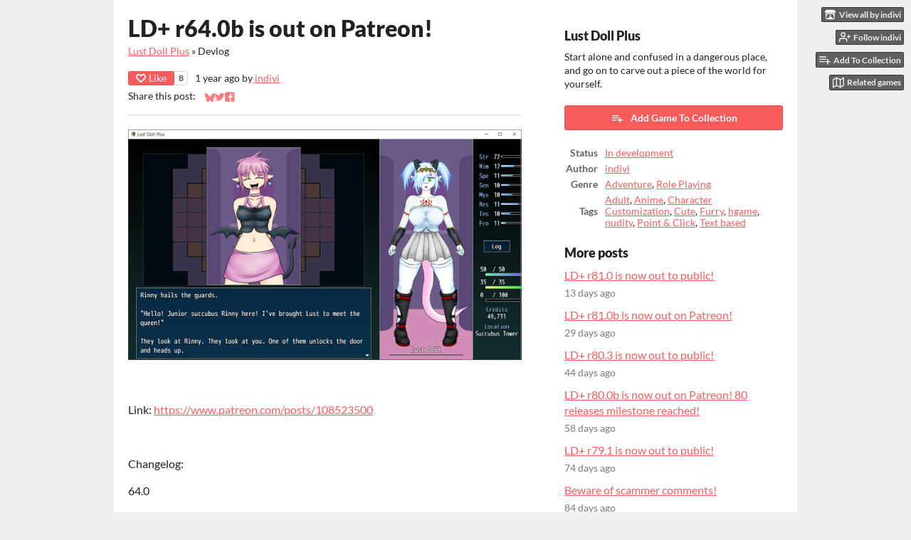

--- FILE ---
content_type: text/html
request_url: https://indivi.itch.io/ldplus/devlog/768594/ld-r640b-is-out-on-patreon
body_size: 11342
content:
<!DOCTYPE HTML><html lang="en"><head><meta charset="UTF-8"/><meta content="#eeeeee" name="theme-color"/><meta content="https://img.itch.zone/aW1nLzQxMTI5NzMucG5n/original/RF77zY.png" property="og:image"/><link rel="icon" href="https://img.itch.zone/aW1nLzQxMTI5NzMucG5n/32x32%23/HeQSNk.png" type="image/png"/><meta content="itch.io" property="og:site_name"/><meta content="4503599627724030" property="twitter:account_id"/><script type="application/ld+json">{"name":"LD+ r64.0b is out on Patreon!","image":{"height":512,"@type":"ImageObject","url":"https:\/\/img.itch.zone\/aW1nLzE3MDAzNDQ0LnBuZw==\/696x512%23\/hcDXWE.png","width":696},"datePublished":"2024-07-21T04:17:16Z","author":{"name":"indivi","url":"https:\/\/indivi.itch.io","@type":"Person"},"publisher":{"url":"https:\/\/itch.io","name":"itch.io","logo":{"height":60,"@type":"ImageObject","url":"https:\/\/static.itch.io\/images\/org-logo.png","width":234},"@type":"Organization"},"@type":"BlogPosting","mainEntityOfPage":{"@type":"WebPage","@id":"https:\/\/indivi.itch.io\/ldplus\/devlog\/768594\/ld-r640b-is-out-on-patreon"},"dateModified":"2024-07-21T04:17:16Z","headline":"LD+ r64.0b is out on Patreon!","@context":"http:\/\/schema.org\/"}</script><meta content="@itchio" name="twitter:site"/><meta content="LD+ r64.0b is out on Patreon!" name="twitter:title"/><meta content="Link: https://www.patreon.com/posts/108523500 Changelog: 64.0 -Added first part of Rinny&#039;s second route -Added next part of preggers-specific location in Desert -Added option on mobile to offset HUD b..." name="twitter:description"/><meta content="summary" name="twitter:card"/><link rel="amphtml" href="https://itch.io/devlog/768594/ld-r640b-is-out-on-patreon.amp"/><meta content="Link: https://www.patreon.com/posts/108523500 Changelog: 64.0 -Added first part of Rinny&#039;s second route -Added next part of preggers-specific location in Desert -Added option on mobile to offset HUD b..." property="og:description"/><meta content="Link: https://www.patreon.com/posts/108523500 Changelog: 64.0 -Added first part of Rinny&#039;s second route -Added next part of preggers-specific location in Desert -Added option on mobile to offset HUD b..." name="description"/><meta content="width=device-width, initial-scale=1" name="viewport"/><meta content="games/417006" name="itch:path"/><link rel="alternate" title="Lust Doll Plus Devlog" href="https://indivi.itch.io/ldplus/devlog.rss" type="application/rss+xml"/><script type="application/ld+json">{"@type":"BreadcrumbList","itemListElement":[{"position":1,"item":{"@id":"https:\/\/indivi.itch.io\/ldplus","name":"Lust Doll Plus"},"@type":"ListItem"},{"position":2,"item":{"@id":"https:\/\/indivi.itch.io\/ldplus\/devlog","name":"Blog"},"@type":"ListItem"}],"@context":"http:\/\/schema.org"}</script><title>LD+ r64.0b is out on Patreon! - Lust Doll Plus by indivi</title><meta name="csrf_token" value="WyJqNndIIiwxNzY5MDEwNDI0LCJueFNzdlhlYTlrdHpIUFIiXQ==.omVwWx1BIm0pYsJhplTLxzfoilY=" /><link rel="stylesheet" href="https://static.itch.io/game.css?1768785863"/><script type="text/javascript">window.itchio_translations_url = 'https://static.itch.io/translations';</script><script src="https://static.itch.io/lib.min.js?1768785863" type="text/javascript"></script><script src="https://static.itch.io/bundle.min.js?1768785863" type="text/javascript"></script><script id="lib_react_src" data-src="https://static.itch.io/react.min.js?1768785863"></script><script src="https://static.itch.io/game.min.js?1768785863" type="text/javascript"></script><script type="text/javascript">I.current_user = null;I.subdomain = true;</script><script type="text/javascript">if (!window.location.hostname.match(/localhost/)) {      window.dataLayer = window.dataLayer || [];
      function gtag(){dataLayer.push(arguments);}
      gtag('js', new Date());
      gtag('config', "G-36R7NPBMLS", {});
      (function(d, t, s, m) {
        s = d.createElement(t);
        s.src = "https:\/\/www.googletagmanager.com\/gtag\/js?id=G-36R7NPBMLS";
        s.async = 1;
        m = d.getElementsByTagName(t)[0];
        m.parentNode.insertBefore(s, m);
      })(document, "script");
      }</script><style id="game_theme" type="text/css">:root{--itchio_ui_bg: #585858;--itchio_ui_bg_dark: #525252}.wrapper{--itchio_font_family: Lato;--itchio_bg_color: #eeeeee;--itchio_bg2_color: rgba(255, 255, 255, 1);--itchio_bg2_sub: #e5e5e5;--itchio_text_color: #222222;--itchio_link_color: #fa5c5c;--itchio_border_color: #d8d8d8;--itchio_button_color: #fa5c5c;--itchio_button_fg_color: #ffffff;--itchio_button_shadow_color: #e54747;background-color:#eeeeee;/*! */  /* */}.inner_column{color:#222222;font-family:Lato,Lato,LatoExtended,sans-serif;background-color:rgba(255, 255, 255, 1)}.inner_column ::selection{color:#ffffff;background:#fa5c5c}.inner_column ::-moz-selection{color:#ffffff;background:#fa5c5c}.inner_column h1,.inner_column h2,.inner_column h3,.inner_column h4,.inner_column h5,.inner_column h6{font-family:inherit;font-weight:900;color:inherit}.inner_column a,.inner_column .footer a{color:#fa5c5c}.inner_column .button,.inner_column .button:hover,.inner_column .button:active{background-color:#fa5c5c;color:#ffffff;text-shadow:0 1px 0px #e54747}.inner_column hr{background-color:#d8d8d8}.inner_column table{border-color:#d8d8d8}.inner_column .redactor-box .redactor-toolbar li a{color:#fa5c5c}.inner_column .redactor-box .redactor-toolbar li a:hover,.inner_column .redactor-box .redactor-toolbar li a:active,.inner_column .redactor-box .redactor-toolbar li a.redactor-act{background-color:#fa5c5c !important;color:#ffffff !important;text-shadow:0 1px 0px #e54747 !important}.inner_column .redactor-box .redactor-toolbar .re-button-tooltip{text-shadow:none}.game_frame{background:#e5e5e5;/*! */  /* */}.game_frame .embed_info{background-color:rgba(255, 255, 255, 0.85)}.game_loading .loader_bar .loader_bar_slider{background-color:#fa5c5c}.view_game_page .reward_row,.view_game_page .bundle_row{border-color:#e5e5e5 !important}.view_game_page .game_info_panel_widget{background:rgba(229, 229, 229, 1)}.view_game_page .star_value .star_fill{color:#fa5c5c}.view_game_page .rewards .quantity_input{background:rgba(255, 255, 255, 1);border-color:rgba(34, 34, 34, 0.5);color:#222222}.view_game_page .right_col{display:block}.game_devlog_page li .meta_row .post_likes{border-color:#e5e5e5}.game_devlog_post_page .post_like_button{box-shadow:inset 0 0 0 1px #d8d8d8}.game_comments_widget .community_post .post_footer a,.game_comments_widget .community_post .post_footer .vote_btn,.game_comments_widget .community_post .post_header .post_date a,.game_comments_widget .community_post .post_header .edit_message{color:rgba(34, 34, 34, 0.5)}.game_comments_widget .community_post .reveal_full_post_btn{background:linear-gradient(to bottom, transparent, #ffffff 50%, #ffffff);color:#fa5c5c}.game_comments_widget .community_post .post_votes{border-color:rgba(34, 34, 34, 0.2)}.game_comments_widget .community_post .post_votes .vote_btn:hover{background:rgba(34, 34, 34, 0.05)}.game_comments_widget .community_post .post_footer .vote_btn{border-color:rgba(34, 34, 34, 0.5)}.game_comments_widget .community_post .post_footer .vote_btn span{color:inherit}.game_comments_widget .community_post .post_footer .vote_btn:hover,.game_comments_widget .community_post .post_footer .vote_btn.voted{background-color:#fa5c5c;color:#ffffff;text-shadow:0 1px 0px #e54747;border-color:#fa5c5c}.game_comments_widget .form .redactor-box,.game_comments_widget .form .click_input,.game_comments_widget .form .forms_markdown_input_widget{border-color:rgba(34, 34, 34, 0.5);background:transparent}.game_comments_widget .form .redactor-layer,.game_comments_widget .form .redactor-toolbar,.game_comments_widget .form .click_input,.game_comments_widget .form .forms_markdown_input_widget{background:rgba(255, 255, 255, 1)}.game_comments_widget .form .forms_markdown_input_widget .markdown_toolbar button{color:inherit;opacity:0.6}.game_comments_widget .form .forms_markdown_input_widget .markdown_toolbar button:hover,.game_comments_widget .form .forms_markdown_input_widget .markdown_toolbar button:active{opacity:1;background-color:#fa5c5c !important;color:#ffffff !important;text-shadow:0 1px 0px #e54747 !important}.game_comments_widget .form .forms_markdown_input_widget .markdown_toolbar,.game_comments_widget .form .forms_markdown_input_widget li{border-color:rgba(34, 34, 34, 0.5)}.game_comments_widget .form textarea{border-color:rgba(34, 34, 34, 0.5);background:rgba(255, 255, 255, 1);color:inherit}.game_comments_widget .form .redactor-toolbar{border-color:rgba(34, 34, 34, 0.5)}.game_comments_widget .hint{color:rgba(34, 34, 34, 0.5)}.game_community_preview_widget .community_topic_row .topic_tag{background-color:#e5e5e5}.footer .svgicon,.view_game_page .more_information_toggle .svgicon{fill:#222222 !important}
</style></head><body data-host="itch.io" data-page_name="game.devlog_post" class=" locale_en game_layout_widget layout_widget no_theme_toggle responsive"><ul id="user_tools" class="user_tools hidden"><li><a class="action_btn view_more" href="https://indivi.itch.io"><svg viewBox="0 0 262.728 235.452" width="18" aria-hidden height="16" role="img" class="svgicon icon_itchio_new" version="1.1"><path d="M31.99 1.365C21.287 7.72.2 31.945 0 38.298v10.516C0 62.144 12.46 73.86 23.773 73.86c13.584 0 24.902-11.258 24.903-24.62 0 13.362 10.93 24.62 24.515 24.62 13.586 0 24.165-11.258 24.165-24.62 0 13.362 11.622 24.62 25.207 24.62h.246c13.586 0 25.208-11.258 25.208-24.62 0 13.362 10.58 24.62 24.164 24.62 13.585 0 24.515-11.258 24.515-24.62 0 13.362 11.32 24.62 24.903 24.62 11.313 0 23.773-11.714 23.773-25.046V38.298c-.2-6.354-21.287-30.58-31.988-36.933C180.118.197 157.056-.005 122.685 0c-34.37.003-81.228.54-90.697 1.365zm65.194 66.217a28.025 28.025 0 0 1-4.78 6.155c-5.128 5.014-12.157 8.122-19.906 8.122a28.482 28.482 0 0 1-19.948-8.126c-1.858-1.82-3.27-3.766-4.563-6.032l-.006.004c-1.292 2.27-3.092 4.215-4.954 6.037a28.5 28.5 0 0 1-19.948 8.12c-.934 0-1.906-.258-2.692-.528-1.092 11.372-1.553 22.24-1.716 30.164l-.002.045c-.02 4.024-.04 7.333-.06 11.93.21 23.86-2.363 77.334 10.52 90.473 19.964 4.655 56.7 6.775 93.555 6.788h.006c36.854-.013 73.59-2.133 93.554-6.788 12.883-13.14 10.31-66.614 10.52-90.474-.022-4.596-.04-7.905-.06-11.93l-.003-.045c-.162-7.926-.623-18.793-1.715-30.165-.786.27-1.757.528-2.692.528a28.5 28.5 0 0 1-19.948-8.12c-1.862-1.822-3.662-3.766-4.955-6.037l-.006-.004c-1.294 2.266-2.705 4.213-4.563 6.032a28.48 28.48 0 0 1-19.947 8.125c-7.748 0-14.778-3.11-19.906-8.123a28.025 28.025 0 0 1-4.78-6.155 27.99 27.99 0 0 1-4.736 6.155 28.49 28.49 0 0 1-19.95 8.124c-.27 0-.54-.012-.81-.02h-.007c-.27.008-.54.02-.813.02a28.49 28.49 0 0 1-19.95-8.123 27.992 27.992 0 0 1-4.736-6.155zm-20.486 26.49l-.002.01h.015c8.113.017 15.32 0 24.25 9.746 7.028-.737 14.372-1.105 21.722-1.094h.006c7.35-.01 14.694.357 21.723 1.094 8.93-9.747 16.137-9.73 24.25-9.746h.014l-.002-.01c3.833 0 19.166 0 29.85 30.007L210 165.244c8.504 30.624-2.723 31.373-16.727 31.4-20.768-.773-32.267-15.855-32.267-30.935-11.496 1.884-24.907 2.826-38.318 2.827h-.006c-13.412 0-26.823-.943-38.318-2.827 0 15.08-11.5 30.162-32.267 30.935-14.004-.027-25.23-.775-16.726-31.4L46.85 124.08c10.684-30.007 26.017-30.007 29.85-30.007zm45.985 23.582v.006c-.02.02-21.863 20.08-25.79 27.215l14.304-.573v12.474c0 .584 5.74.346 11.486.08h.006c5.744.266 11.485.504 11.485-.08v-12.474l14.304.573c-3.928-7.135-25.79-27.215-25.79-27.215v-.006l-.003.002z"/></svg><span class="full_label">View all by indivi</span><span class="mobile_label">indivi</span></a></li><li><a data-follow_url="https://indivi.itch.io/-/follow?source=game" data-unfollow_url="https://indivi.itch.io/-/unfollow?source=game" data-register_action="follow_user" data-user_id="611767" class="follow_user_btn action_btn" href="https://itch.io/login"><svg stroke="currentColor" stroke-width="2" stroke-linecap="round" class="svgicon icon_user_plus on_follow" version="1.1" fill="none" stroke-linejoin="round" width="18" height="18" role="img" aria-hidden viewBox="0 0 24 24"><path d="M16 21v-2a4 4 0 0 0-4-4H5a4 4 0 0 0-4 4v2"></path><circle cx="8.5" cy="7" r="4"></circle><line x1="20" y1="8" x2="20" y2="14"></line><line x1="23" y1="11" x2="17" y2="11"></line></svg><svg stroke="currentColor" stroke-width="2" stroke-linecap="round" class="svgicon icon_user_check on_unfollow" version="1.1" fill="none" stroke-linejoin="round" width="18" height="18" role="img" aria-hidden viewBox="0 0 24 24"><path d="M16 21v-2a4 4 0 0 0-4-4H5a4 4 0 0 0-4 4v2"></path><circle cx="8.5" cy="7" r="4"></circle><polyline points="17 11 19 13 23 9"></polyline></svg><span class="on_follow"><span class="full_label">Follow indivi</span><span class="mobile_label">Follow</span></span><span class="on_unfollow"><span class="full_label">Following indivi</span><span class="mobile_label">Following</span></span></a></li><li><a class="action_btn add_to_collection_btn" href="https://itch.io/login"><svg stroke="currentColor" stroke-width="2" stroke-linecap="round" class="svgicon icon_collection_add2" version="1.1" fill="none" stroke-linejoin="round" width="18" height="18" role="img" aria-hidden viewBox="0 0 24 24"><path d="M 1,6 H 14" /><path d="M 1,11 H 14" /><path d="m 1,16 h 9" /><path d="M 18,11 V 21" /><path d="M 13,16 H 23" /></svg><span class="full_label">Add To Collection</span><span class="mobile_label">Collection</span></a></li><li class="community_link"><a class="action_btn" href="https://indivi.itch.io/ldplus#comments"><svg stroke="currentColor" stroke-width="2" stroke-linecap="round" class="svgicon icon_comment" version="1.1" fill="none" stroke-linejoin="round" width="18" height="18" role="img" aria-hidden viewBox="0 0 24 24"><path d="M21 15a2 2 0 0 1-2 2H7l-4 4V5a2 2 0 0 1 2-2h14a2 2 0 0 1 2 2z" /></svg>Comments</a></li><li class="devlog_link"><a class="action_btn" href="https://indivi.itch.io/ldplus/devlog"><svg stroke="currentColor" stroke-width="2" stroke-linecap="round" class="svgicon icon_news" version="1.1" fill="none" stroke-linejoin="round" width="18" height="18" role="img" aria-hidden viewBox="0 0 24 24"><rect x="1" y="3" width="22" height="18" rx="2" ry="2"></rect><line x1="6" y1="8" x2="18" y2="8"></line><line x1="6" y1="12" x2="18" y2="12"></line><line x1="6" y1="16" x2="18" y2="16"></line></svg>Devlog</a></li><li><a data-label="related_btn" href="https://itch.io/games-like/417006/ldplus" class="action_btn related_games_btn" target="_blank"><svg stroke="currentColor" stroke-width="2" stroke-linecap="round" class="svgicon icon_map" version="1.1" fill="none" stroke-linejoin="round" width="18" height="18" role="img" aria-hidden viewBox="0 0 24 24"><polygon points="1 6 1 22 8 18 16 22 23 18 23 2 16 6 8 2 1 6"></polygon><line x1="8" y1="2" x2="8" y2="18"></line><line x1="16" y1="6" x2="16" y2="22"></line></svg> <span class="full_label">Related games</span><span class="mobile_label">Related</span></a></li></ul><script type="text/javascript">new I.GameUserTools('#user_tools')</script><div id="wrapper" class="main wrapper"><div id="inner_column" class="inner_column size_large family_lato"><div id="game_devlog_post_3070113" class="game_devlog_post_page page_widget base_widget"><div class="split_columns"><div class="primary_column"><section class="post_header"><h1>LD+ r64.0b is out on Patreon!</h1><div class="breadcrumbs"><a href="https://indivi.itch.io/ldplus">Lust Doll Plus</a> » <span>Devlog</span></div><div class="post_meta"><div class="like_button_drop" data-init="{&quot;likes_count&quot;:8,&quot;liked&quot;:false}"></div><script id="like_button_tpl" type="text/template"><div class="post_like_button"><a target="_blank" rel="nofollow" href="https://itch.io/login?intent=like_blog_post" class="button small" data-register_action="like_blog_post"><span class="icon-heart icon"></span>Like</a><% if (likes_count && likes_count > 0) { %><span class="likes_count">{{ likes_count }}</span><% } %></div></script><span title="2024-07-21 04:17:16">1 year ago</span> by <a href="https://indivi.itch.io">indivi</a><div class="post_social">Share this post: <div id="simple_social_buttons_7967156" class="simple_social_buttons_widget base_widget"><a title="Share on Bluesky..." target="_blank" rel="noopener" class="bluesky_link" href="https://bsky.app/intent/compose?text=LD%2B%20r64.0b%20is%20out%20on%20Patreon!%20-%20Lust%20Doll%20Plus%0Ahttps%3A%2F%2Findivi.itch.io%2Fldplus%2Fdevlog%2F768594%2Fld-r640b-is-out-on-patreon"><svg aria-label="Bluesky" viewBox="0 0 16 16" width="14" aria-hidden height="14" role="img" class="svgicon icon_bluesky" version="1.1"><path fill="currentColor" d="M3.468 1.948C5.303 3.325 7.276 6.118 8 7.616c.725-1.498 2.697-4.29 4.532-5.668C13.855.955 16 .186 16 2.632c0 .489-.28 4.105-.444 4.692-.572 2.04-2.653 2.561-4.504 2.246 3.236.551 4.06 2.375 2.281 4.2-3.376 3.464-4.852-.87-5.23-1.98-.07-.204-.103-.3-.103-.218 0-.081-.033.014-.102.218-.379 1.11-1.855 5.444-5.231 1.98-1.778-1.825-.955-3.65 2.28-4.2-1.85.315-3.932-.205-4.503-2.246C.28 6.737 0 3.12 0 2.632 0 .186 2.145.955 3.468 1.948Z"></path></svg><span class="screenreader_only">Share on Bluesky</span></a><a title="Share on Twitter..." target="_blank" rel="noopener" class="twitter_link" href="https://twitter.com/intent/tweet?text=LD%2B%20r64.0b%20is%20out%20on%20Patreon!%20-%20Lust%20Doll%20Plus&amp;hashtags=indiegames&amp;url=https%3A%2F%2Findivi.itch.io%2Fldplus%2Fdevlog%2F768594%2Fld-r640b-is-out-on-patreon&amp;via=itchio"><span class="icon icon-twitter" aria-hidden="true"></span><span class="screenreader_only">Share on Twitter</span></a><a title="Share on Facebook..." target="_blank" rel="noopener" class="facebook_link" href="https://www.facebook.com/dialog/share?app_id=537395183072744&amp;href=https%3A%2F%2Findivi.itch.io%2Fldplus%2Fdevlog%2F768594%2Fld-r640b-is-out-on-patreon&amp;display=popup&amp;quote=LD%2B%20r64.0b%20is%20out%20on%20Patreon!%20-%20Lust%20Doll%20Plus"><span class="icon icon-facebook" aria-hidden="true"></span><span class="screenreader_only">Share on Facebook</span></a></div></div></div><hr/></section><section id="object_text_widget_7043545" class="object_text_widget_widget base_widget user_formatted post_body"><p><img src="https://img.itch.zone/aW1nLzE3MDAzNDQ0LnBuZw==/original/uSdcR6.png" loading="lazy"></p><p><br></p><p>Link:&nbsp;<a href="https://www.patreon.com/posts/108523500" rel="nofollow noopener" referrerpolicy="origin">https://www.patreon.com/posts/108523500</a></p><p><br></p><p>Changelog:</p>
<p>64.0</p>
<p>-Added first part of Rinny&#x27;s second route</p>
<p>-Added next part of preggers-specific location in Desert</p>
<p>-Added option on mobile to offset HUD buttons to the left</p>
<p>-Added nipples to flat-chested furry torsos for player</p>
<p>-Fixed hair graphics when wearing certain long brimmed hats</p>
<p>-Fixed graphics glitch with Fawn when being dommed by her after putting her in pillory stocks</p>
<p>-Fixed graphics glitch when wearing overalls with chastity belt when pregnant</p>
<p>-Fixed graphics glitch when wearing sleeveless shirts and bloomers when pregnant</p>
<p>-Fixed lust not resetting when cumming during striptease in slums</p>
<p>-Fixed not becoming naked when having sex with Nymph in Private Dungeon</p>
<p>-Fixed Nymph escaping from private dungeon when sleeping after leaving him in there</p>
<p>-Fixed tummy tattoo graphics when pregnant</p>
<p>-Fixed all clothes being labelled for the same body part when losing multiple clothes</p></section><section class="game_download"><h2>Get Lust Doll Plus</h2><div id="game_downloader_1038540" class="game_downloader_widget base_widget"><a class="button buy_btn" href="https://indivi.itch.io/ldplus#download">Download Now</a></div></section></div><div class="game_metadata"><section><h3>Lust Doll Plus</h3><p>Start alone and confused in a dangerous place, and go on to carve out a piece of the world for yourself.</p></section><section class="add_collection_row"><a href="https://indivi.itch.io/ldplus/add-to-collection" data-register_action="add_to_collection" class="button add_to_collection_btn"><span class="icon icon-playlist_add"></span>Add Game To Collection</a></section><section><div id="game_info_panel_7878185" class="game_info_panel_widget base_widget"><table><tbody><tr><td>Status</td><td><a href="https://itch.io/games/in-development">In development</a></td></tr><tr><td>Author</td><td><a href="https://indivi.itch.io">indivi</a></td></tr><tr><td>Genre</td><td><a href="https://itch.io/games/genre-adventure">Adventure</a>, <a href="https://itch.io/games/genre-rpg">Role Playing</a></td></tr><tr><td>Tags</td><td><a href="https://itch.io/games/tag-adult">Adult</a>, <a href="https://itch.io/games/tag-anime">Anime</a>, <a href="https://itch.io/games/tag-character-customization">Character Customization</a>, <a href="https://itch.io/games/tag-cute">Cute</a>, <a href="https://itch.io/games/tag-furry">Furry</a>, <a href="https://itch.io/games/tag-hgame">hgame</a>, <a href="https://itch.io/games/tag-nudity">nudity</a>, <a href="https://itch.io/games/tag-point-and-click">Point &amp; Click</a>, <a href="https://itch.io/games/tag-text-based">Text based</a></td></tr></tbody></table></div></section><section class="more_posts"><h3>More posts</h3><ul><li><a href="https://indivi.itch.io/ldplus/devlog/1309824/ld-r810-is-now-out-to-public">LD+ r81.0 is now out to public!</a><div class="post_date"><abbr title="08 January 2026 @ 02:45 UTC"><span class="icon icon-stopwatch" aria-hidden="true"></span> 13 days ago</abbr></div></li><li><a href="https://indivi.itch.io/ldplus/devlog/1185605/ld-r810b-is-now-out-on-patreon">LD+ r81.0b is now out on Patreon!</a><div class="post_date"><abbr title="23 December 2025 @ 00:30 UTC"><span class="icon icon-stopwatch" aria-hidden="true"></span> 29 days ago</abbr></div></li><li><a href="https://indivi.itch.io/ldplus/devlog/1136768/ld-r803-is-now-out-to-public">LD+ r80.3 is now out to public!</a><div class="post_date"><abbr title="07 December 2025 @ 20:53 UTC"><span class="icon icon-stopwatch" aria-hidden="true"></span> 44 days ago</abbr></div></li><li><a href="https://indivi.itch.io/ldplus/devlog/1122722/ld-r800b-is-now-out-on-patreon-80-releases-milestone-reached">LD+ r80.0b is now out on Patreon! 80 releases milestone reached!</a><div class="post_date"><abbr title="23 November 2025 @ 22:20 UTC"><span class="icon icon-stopwatch" aria-hidden="true"></span> 58 days ago</abbr></div></li><li><a href="https://indivi.itch.io/ldplus/devlog/1106953/ld-r791-is-now-out-to-public">LD+ r79.1 is now out to public!</a><div class="post_date"><abbr title="08 November 2025 @ 02:30 UTC"><span class="icon icon-stopwatch" aria-hidden="true"></span> 74 days ago</abbr></div></li><li><a href="https://indivi.itch.io/ldplus/devlog/1096838/beware-of-scammer-comments">Beware of scammer comments!</a><div class="post_date"><abbr title="28 October 2025 @ 18:24 UTC"><span class="icon icon-stopwatch" aria-hidden="true"></span> 84 days ago</abbr></div></li><li><a href="https://indivi.itch.io/ldplus/devlog/1091958/ld-r790b-is-now-out-on-patreon">LD+ r79.0b is now out on Patreon!</a><div class="post_date"><abbr title="23 October 2025 @ 22:56 UTC"><span class="icon icon-stopwatch" aria-hidden="true"></span> 89 days ago</abbr></div></li><li><a href="https://indivi.itch.io/ldplus/devlog/1069217/lust-doll-plus-r780-released-to-public">Lust Doll Plus r78.0 released to public!</a><div class="post_date"><abbr title="07 October 2025 @ 23:33 UTC"><span class="icon icon-stopwatch" aria-hidden="true"></span> Oct 07, 2025</abbr></div></li><li><a href="https://indivi.itch.io/ldplus/devlog/1045544/ld-r780b-is-now-out-on-patreon">LD+ r78.0b is now out on Patreon!</a><div class="post_date"><abbr title="26 September 2025 @ 01:49 UTC"><span class="icon icon-stopwatch" aria-hidden="true"></span> Sep 26, 2025</abbr></div></li><li><a href="https://indivi.itch.io/ldplus/devlog/1026803/lust-doll-plus-r771-released-to-public">Lust Doll Plus r77.1 released to public!</a><div class="post_date"><abbr title="08 September 2025 @ 01:37 UTC"><span class="icon icon-stopwatch" aria-hidden="true"></span> Sep 08, 2025</abbr></div></li></ul><p><a class="forward_link" href="https://indivi.itch.io/ldplus/devlog">See all posts</a></p></section></div></div><div id="game_comments_2435450" class="game_comments_widget base_widget"><h2 id="comments">Comments</h2><p class="form_placeholder"><a data-register_action="comment" href="https://itch.io/login">Log in with itch.io</a> to leave a comment.</p><div id="community_topic_posts_159635" class="community_topic_posts_widget base_widget"><div id="community_post_list_2838586" class="community_post_list_widget base_widget"><div class="community_post has_replies has_vote_column" id="post-10474893" data-post="{&quot;id&quot;:10474893,&quot;user_id&quot;:8322485}"><div id="first-post" class="post_anchor"></div><div class="post_grid"><div class="post_votes"><a href="https://itch.io/login" title="Vote up" data-register_action="community_vote" class="vote_up_btn vote_btn"><svg viewBox="0 0 24 24" width="20" aria-hidden height="20" role="img" class="svgicon icon_vote_up" version="1.1"><polygon points="2 18 12 6 22 18" /></svg></a> <a href="https://itch.io/login" title="Vote down" data-register_action="community_vote" class="vote_down_btn vote_btn"><svg viewBox="0 0 24 24" width="20" aria-hidden height="20" role="img" class="svgicon icon_vote_down" version="1.1"><polygon points="2 6 12 18 22 6" /></svg></a></div><a class="avatar_container" href="https://itch.io/profile/gloomy-spellart"><div class="post_avatar" style="background-image: url(https://img.itch.zone/aW1nLzEzOTgxNTcwLnBuZw==/25x25%23/SQIoxe.png)"></div></a><div class="post_header"><span class="post_author"><a href="https://itch.io/profile/gloomy-spellart">Gloomy Spellart</a></span><span class="post_date" title="2024-08-04 20:26:04"><a href="https://itch.io/post/10474893">1 year ago</a></span><span class="vote_counts"></span></div><div class="post_content"><div dir="auto" class="post_body user_formatted"><p>Hola colega, para decirte que mi pareja ama tu trabajo, dice: your characters are really well done, they&#x27;re charming and diverse; i haven&#x27;t finish it yeet, but im loving it! Btw, are you thinking in adding more kinks? I would love to see more of your work &lt;3&nbsp;</p></div><div class="post_footer"><a href="https://itch.io/login" data-register_action="community_reply" class="post_action reply_btn">Reply</a></div></div></div></div><div class="community_post_replies top_level_replies"><div class="community_post is_reply has_vote_column" id="post-10477843" data-post="{&quot;id&quot;:10477843,&quot;user_id&quot;:611767}"><div class="post_grid"><div class="post_votes"><a href="https://itch.io/login" title="Vote up" data-register_action="community_vote" class="vote_up_btn vote_btn"><svg viewBox="0 0 24 24" width="20" aria-hidden height="20" role="img" class="svgicon icon_vote_up" version="1.1"><polygon points="2 18 12 6 22 18" /></svg></a> <a href="https://itch.io/login" title="Vote down" data-register_action="community_vote" class="vote_down_btn vote_btn"><svg viewBox="0 0 24 24" width="20" aria-hidden height="20" role="img" class="svgicon icon_vote_down" version="1.1"><polygon points="2 6 12 18 22 6" /></svg></a></div><a class="avatar_container" href="https://itch.io/profile/indivi"><div class="post_avatar" style="background-image: url(https://img.itch.zone/aW1hZ2UyL3VzZXIvNjExNzY3LzczOTI5OC5wbmc=/25x25%23/A8J7nK.png)"></div></a><div class="post_header"><span class="post_author"><a href="https://itch.io/profile/indivi">indivi</a></span><span class="post_date" title="2024-08-05 05:03:28"><a href="https://itch.io/post/10477843">1 year ago</a></span><span class="vote_counts"></span></div><div class="post_content"><div dir="auto" class="post_body user_formatted"><p>Wow, very happy to hear! Glad they are enjoying it! At this point, there probably won&#x27;t be much more kinks added as it&#x27;s better that I focus on the ones that are already in the game.</p></div><div class="post_footer"><a href="https://itch.io/login" data-register_action="community_reply" class="post_action reply_btn">Reply</a></div></div></div></div></div><div class="community_post has_replies has_vote_column" id="post-10447649" data-post="{&quot;id&quot;:10447649,&quot;user_id&quot;:8969694}"><div class="post_grid"><div class="post_votes"><a href="https://itch.io/login" title="Vote up" data-register_action="community_vote" class="vote_up_btn vote_btn"><svg viewBox="0 0 24 24" width="20" aria-hidden height="20" role="img" class="svgicon icon_vote_up" version="1.1"><polygon points="2 18 12 6 22 18" /></svg></a> <a href="https://itch.io/login" title="Vote down" data-register_action="community_vote" class="vote_down_btn vote_btn"><svg viewBox="0 0 24 24" width="20" aria-hidden height="20" role="img" class="svgicon icon_vote_down" version="1.1"><polygon points="2 6 12 18 22 6" /></svg></a></div><a class="avatar_container" href="https://itch.io/profile/daniil3090"><div class="post_avatar" style="background-image: url(/static/images/frog-blue.png)"></div></a><div class="post_header"><span class="post_author"><a href="https://itch.io/profile/daniil3090">Daniil3090</a></span><span class="post_date" title="2024-08-01 13:53:08"><a href="https://itch.io/post/10447649">1 year ago</a></span><span class="vote_counts"></span></div><div class="post_content"><div dir="auto" class="post_body user_formatted"><p>hello, excuse me, please, what phone games do you have for android?</p></div><div class="post_footer"><a href="https://itch.io/login" data-register_action="community_reply" class="post_action reply_btn">Reply</a></div></div></div></div><div class="community_post_replies top_level_replies"><div class="community_post is_reply has_vote_column" id="post-10477845" data-post="{&quot;id&quot;:10477845,&quot;user_id&quot;:611767}"><div class="post_grid"><div class="post_votes"><a href="https://itch.io/login" title="Vote up" data-register_action="community_vote" class="vote_up_btn vote_btn"><svg viewBox="0 0 24 24" width="20" aria-hidden height="20" role="img" class="svgicon icon_vote_up" version="1.1"><polygon points="2 18 12 6 22 18" /></svg></a> <a href="https://itch.io/login" title="Vote down" data-register_action="community_vote" class="vote_down_btn vote_btn"><svg viewBox="0 0 24 24" width="20" aria-hidden height="20" role="img" class="svgicon icon_vote_down" version="1.1"><polygon points="2 6 12 18 22 6" /></svg></a></div><a class="avatar_container" href="https://itch.io/profile/indivi"><div class="post_avatar" style="background-image: url(https://img.itch.zone/aW1hZ2UyL3VzZXIvNjExNzY3LzczOTI5OC5wbmc=/25x25%23/A8J7nK.png)"></div></a><div class="post_header"><span class="post_author"><a href="https://itch.io/profile/indivi">indivi</a></span><span class="post_date" title="2024-08-05 05:03:50"><a href="https://itch.io/post/10477845">1 year ago</a></span><span class="vote_counts"></span></div><div class="post_content"><div dir="auto" class="post_body user_formatted"><p>Only LD+ and Elf Jail at the moment!</p></div><div class="post_footer"><a href="https://itch.io/login" data-register_action="community_reply" class="post_action reply_btn">Reply</a></div></div></div></div></div><div class="community_post has_replies has_vote_column" id="post-10427901" data-post="{&quot;id&quot;:10427901,&quot;user_id&quot;:11161183}"><div class="post_grid"><div class="post_votes"><a href="https://itch.io/login" title="Vote up" data-register_action="community_vote" class="vote_up_btn vote_btn"><svg viewBox="0 0 24 24" width="20" aria-hidden height="20" role="img" class="svgicon icon_vote_up" version="1.1"><polygon points="2 18 12 6 22 18" /></svg></a> <a href="https://itch.io/login" title="Vote down" data-register_action="community_vote" class="vote_down_btn vote_btn"><svg viewBox="0 0 24 24" width="20" aria-hidden height="20" role="img" class="svgicon icon_vote_down" version="1.1"><polygon points="2 6 12 18 22 6" /></svg></a></div><a class="avatar_container" href="https://itch.io/profile/hanghen"><div class="post_avatar" style="background-image: url(/static/images/frog-gold.png)"></div></a><div class="post_header"><span class="post_author"><a href="https://itch.io/profile/hanghen">hanghen</a></span><span class="post_date" title="2024-07-30 18:27:08"><a href="https://itch.io/post/10427901">1 year ago</a></span><span class="vote_counts"></span></div><div class="post_content"><div dir="auto" class="post_body user_formatted"><p>&nbsp;I&#x27;m in the <b>Slavers Hideout,</b>&nbsp;how to put up disguise to go inside</p></div><div class="post_footer"><a href="https://itch.io/login" data-register_action="community_reply" class="post_action reply_btn">Reply</a></div></div></div></div><div class="community_post_replies top_level_replies"><div class="community_post is_reply has_vote_column" id="post-10477846" data-post="{&quot;id&quot;:10477846,&quot;user_id&quot;:611767}"><div class="post_grid"><div class="post_votes"><a href="https://itch.io/login" title="Vote up" data-register_action="community_vote" class="vote_up_btn vote_btn"><svg viewBox="0 0 24 24" width="20" aria-hidden height="20" role="img" class="svgicon icon_vote_up" version="1.1"><polygon points="2 18 12 6 22 18" /></svg></a> <a href="https://itch.io/login" title="Vote down" data-register_action="community_vote" class="vote_down_btn vote_btn"><svg viewBox="0 0 24 24" width="20" aria-hidden height="20" role="img" class="svgicon icon_vote_down" version="1.1"><polygon points="2 6 12 18 22 6" /></svg></a></div><a class="avatar_container" href="https://itch.io/profile/indivi"><div class="post_avatar" style="background-image: url(https://img.itch.zone/aW1hZ2UyL3VzZXIvNjExNzY3LzczOTI5OC5wbmc=/25x25%23/A8J7nK.png)"></div></a><div class="post_header"><span class="post_author"><a href="https://itch.io/profile/indivi">indivi</a></span><span class="post_date" title="2024-08-05 05:04:16"><a href="https://itch.io/post/10477846">1 year ago</a></span><span class="vote_counts"></span></div><div class="post_content"><div dir="auto" class="post_body user_formatted"><p>Have you seen the gang tattoo? You should try to replicate it</p></div><div class="post_footer"><a href="https://itch.io/login" data-register_action="community_reply" class="post_action reply_btn">Reply</a></div></div></div></div></div><div class="community_post has_replies has_vote_column" id="post-10419627" data-post="{&quot;id&quot;:10419627,&quot;user_id&quot;:8322485}"><div class="post_grid"><div class="post_votes"><a href="https://itch.io/login" title="Vote up" data-register_action="community_vote" class="vote_up_btn vote_btn"><svg viewBox="0 0 24 24" width="20" aria-hidden height="20" role="img" class="svgicon icon_vote_up" version="1.1"><polygon points="2 18 12 6 22 18" /></svg></a> <a href="https://itch.io/login" title="Vote down" data-register_action="community_vote" class="vote_down_btn vote_btn"><svg viewBox="0 0 24 24" width="20" aria-hidden height="20" role="img" class="svgicon icon_vote_down" version="1.1"><polygon points="2 6 12 18 22 6" /></svg></a></div><a class="avatar_container" href="https://itch.io/profile/gloomy-spellart"><div class="post_avatar" style="background-image: url(https://img.itch.zone/aW1nLzEzOTgxNTcwLnBuZw==/25x25%23/SQIoxe.png)"></div></a><div class="post_header"><span class="post_author"><a href="https://itch.io/profile/gloomy-spellart">Gloomy Spellart</a></span><span class="post_date" title="2024-07-29 22:51:07"><a href="https://itch.io/post/10419627">1 year ago</a></span><span class="vote_counts"></span></div><div class="post_content"><div dir="auto" class="post_body user_formatted"><p><font><font>Uff, y seguimos adelante... ¡Yay!</font></font></p></div><div class="post_footer"><a href="https://itch.io/login" data-register_action="community_reply" class="post_action reply_btn">Reply</a></div></div></div></div><div class="community_post_replies top_level_replies"><div class="community_post is_reply has_vote_column" id="post-10425134" data-post="{&quot;id&quot;:10425134,&quot;user_id&quot;:611767}"><div class="post_grid"><div class="post_votes"><a href="https://itch.io/login" title="Vote up" data-register_action="community_vote" class="vote_up_btn vote_btn"><svg viewBox="0 0 24 24" width="20" aria-hidden height="20" role="img" class="svgicon icon_vote_up" version="1.1"><polygon points="2 18 12 6 22 18" /></svg></a> <a href="https://itch.io/login" title="Vote down" data-register_action="community_vote" class="vote_down_btn vote_btn"><svg viewBox="0 0 24 24" width="20" aria-hidden height="20" role="img" class="svgicon icon_vote_down" version="1.1"><polygon points="2 6 12 18 22 6" /></svg></a></div><a class="avatar_container" href="https://itch.io/profile/indivi"><div class="post_avatar" style="background-image: url(https://img.itch.zone/aW1hZ2UyL3VzZXIvNjExNzY3LzczOTI5OC5wbmc=/25x25%23/A8J7nK.png)"></div></a><div class="post_header"><span class="post_author"><a href="https://itch.io/profile/indivi">indivi</a></span><span class="post_date" title="2024-07-30 13:09:54"><a href="https://itch.io/post/10425134">1 year ago</a></span><span class="vote_counts"></span></div><div class="post_content"><div dir="auto" class="post_body user_formatted"><p>Yay~</p></div><div class="post_footer"><a href="https://itch.io/login" data-register_action="community_reply" class="post_action reply_btn">Reply</a></div></div></div></div></div><div class="community_post has_replies has_vote_column" id="post-10412652" data-post="{&quot;id&quot;:10412652,&quot;user_id&quot;:4654397}"><div class="post_grid"><div class="post_votes"><a href="https://itch.io/login" title="Vote up" data-register_action="community_vote" class="vote_up_btn vote_btn"><svg viewBox="0 0 24 24" width="20" aria-hidden height="20" role="img" class="svgicon icon_vote_up" version="1.1"><polygon points="2 18 12 6 22 18" /></svg></a> <a href="https://itch.io/login" title="Vote down" data-register_action="community_vote" class="vote_down_btn vote_btn"><svg viewBox="0 0 24 24" width="20" aria-hidden height="20" role="img" class="svgicon icon_vote_down" version="1.1"><polygon points="2 6 12 18 22 6" /></svg></a></div><a class="avatar_container" href="https://itch.io/profile/0072004evans"><div class="post_avatar" style="background-image: url(/static/images/frog-red.png)"></div></a><div class="post_header"><span class="post_author"><a href="https://itch.io/profile/0072004evans">0072004evans</a></span><span class="post_date" title="2024-07-29 02:54:24"><a href="https://itch.io/post/10412652">1 year ago</a></span><span class="vote_counts"></span></div><div class="post_content"><div dir="auto" class="post_body user_formatted"><p>When is the r64.0 going to be public on here?</p></div><div class="post_footer"><a href="https://itch.io/login" data-register_action="community_reply" class="post_action reply_btn">Reply</a></div></div></div></div><div class="community_post_replies top_level_replies"><div class="community_post is_reply has_replies has_vote_column" id="post-10425140" data-post="{&quot;id&quot;:10425140,&quot;user_id&quot;:611767}"><div class="post_grid"><div class="post_votes"><a href="https://itch.io/login" title="Vote up" data-register_action="community_vote" class="vote_up_btn vote_btn"><svg viewBox="0 0 24 24" width="20" aria-hidden height="20" role="img" class="svgicon icon_vote_up" version="1.1"><polygon points="2 18 12 6 22 18" /></svg></a> <a href="https://itch.io/login" title="Vote down" data-register_action="community_vote" class="vote_down_btn vote_btn"><svg viewBox="0 0 24 24" width="20" aria-hidden height="20" role="img" class="svgicon icon_vote_down" version="1.1"><polygon points="2 6 12 18 22 6" /></svg></a></div><a class="avatar_container" href="https://itch.io/profile/indivi"><div class="post_avatar" style="background-image: url(https://img.itch.zone/aW1hZ2UyL3VzZXIvNjExNzY3LzczOTI5OC5wbmc=/25x25%23/A8J7nK.png)"></div></a><div class="post_header"><span class="post_author"><a href="https://itch.io/profile/indivi">indivi</a></span><span class="post_date" title="2024-07-30 13:10:10"><a href="https://itch.io/post/10425140">1 year ago</a></span><span class="vote_counts"></span></div><div class="post_content"><div dir="auto" class="post_body user_formatted"><p>On the 7th of next month!</p></div><div class="post_footer"><a href="https://itch.io/login" data-register_action="community_reply" class="post_action reply_btn">Reply</a></div></div></div></div><div class="community_post_replies"><div class="community_post is_reply is_deleted deleted disabled has_vote_column" id="post-10447628" data-post="{&quot;id&quot;:10447628,&quot;user_id&quot;:8969694}"><div class="post_grid"><div class="post_votes"><a href="https://itch.io/login" title="Vote up" data-register_action="community_vote" class="vote_up_btn vote_btn"><svg viewBox="0 0 24 24" width="20" aria-hidden height="20" role="img" class="svgicon icon_vote_up" version="1.1"><polygon points="2 18 12 6 22 18" /></svg></a> <a href="https://itch.io/login" title="Vote down" data-register_action="community_vote" class="vote_down_btn vote_btn"><svg viewBox="0 0 24 24" width="20" aria-hidden height="20" role="img" class="svgicon icon_vote_down" version="1.1"><polygon points="2 6 12 18 22 6" /></svg></a></div><div class="avatar_container"><div class="post_avatar" style="background-image: url(https://static.itch.io/images/frog-sad.svg)"></div></div><div class="post_header"><span class="post_author"><strong class="name_placeholder">Deleted post</strong></span><span class="post_date" title="2024-08-01 13:51:49"><a href="https://itch.io/post/10447628">1 year ago</a></span></div><div class="post_content"><div class="post_body"><em class="deleted_message">Deleted <span class="2024-08-01 13:53:45">1 year ago</span></em></div><div class="post_footer"><a href="https://itch.io/login" data-register_action="community_reply" class="post_action reply_btn">Reply</a></div></div></div></div></div></div><div class="community_post has_replies has_vote_column" id="post-10401724" data-post="{&quot;id&quot;:10401724,&quot;user_id&quot;:11220969}"><div class="post_grid"><div class="post_votes"><a href="https://itch.io/login" title="Vote up" data-register_action="community_vote" class="vote_up_btn vote_btn"><svg viewBox="0 0 24 24" width="20" aria-hidden height="20" role="img" class="svgicon icon_vote_up" version="1.1"><polygon points="2 18 12 6 22 18" /></svg></a> <a href="https://itch.io/login" title="Vote down" data-register_action="community_vote" class="vote_down_btn vote_btn"><svg viewBox="0 0 24 24" width="20" aria-hidden height="20" role="img" class="svgicon icon_vote_down" version="1.1"><polygon points="2 6 12 18 22 6" /></svg></a></div><a class="avatar_container" href="https://itch.io/profile/xlxhmhmxlx"><div class="post_avatar" style="background-image: url(/static/images/frog-blue.png)"></div></a><div class="post_header"><span class="post_author"><a href="https://itch.io/profile/xlxhmhmxlx">XlXHMHMXlX</a></span><span class="post_date" title="2024-07-27 13:41:11"><a href="https://itch.io/post/10401724">1 year ago</a></span><span class="vote_counts"></span></div><div class="post_content"><div dir="auto" class="post_body user_formatted"><p>I&#x27;ve created this account to explain that I&#x27;m a lurker and I am so hyped that, after all these years of Lust Doll history, we finally get to meet the succubus queen.</p><p>Wishing the best for you Indivi!<br></p></div><div class="post_footer"><a href="https://itch.io/login" data-register_action="community_reply" class="post_action reply_btn">Reply</a></div></div></div></div><div class="community_post_replies top_level_replies"><div class="community_post is_reply has_vote_column" id="post-10425147" data-post="{&quot;id&quot;:10425147,&quot;user_id&quot;:611767}"><div class="post_grid"><div class="post_votes"><a href="https://itch.io/login" title="Vote up" data-register_action="community_vote" class="vote_up_btn vote_btn"><svg viewBox="0 0 24 24" width="20" aria-hidden height="20" role="img" class="svgicon icon_vote_up" version="1.1"><polygon points="2 18 12 6 22 18" /></svg></a> <a href="https://itch.io/login" title="Vote down" data-register_action="community_vote" class="vote_down_btn vote_btn"><svg viewBox="0 0 24 24" width="20" aria-hidden height="20" role="img" class="svgicon icon_vote_down" version="1.1"><polygon points="2 6 12 18 22 6" /></svg></a></div><a class="avatar_container" href="https://itch.io/profile/indivi"><div class="post_avatar" style="background-image: url(https://img.itch.zone/aW1hZ2UyL3VzZXIvNjExNzY3LzczOTI5OC5wbmc=/25x25%23/A8J7nK.png)"></div></a><div class="post_header"><span class="post_author"><a href="https://itch.io/profile/indivi">indivi</a></span><span class="post_date" title="2024-07-30 13:10:47"><a href="https://itch.io/post/10425147">1 year ago</a></span><span class="vote_counts"></span></div><div class="post_content"><div dir="auto" class="post_body user_formatted"><p>Haha yes, finally get to see her XD. And thank you!</p></div><div class="post_footer"><a href="https://itch.io/login" data-register_action="community_reply" class="post_action reply_btn">Reply</a></div></div></div></div></div><div class="community_post has_replies has_vote_column" id="post-10376537" data-post="{&quot;id&quot;:10376537,&quot;user_id&quot;:2402170}"><div class="post_grid"><div class="post_votes"><a href="https://itch.io/login" title="Vote up" data-register_action="community_vote" class="vote_up_btn vote_btn"><svg viewBox="0 0 24 24" width="20" aria-hidden height="20" role="img" class="svgicon icon_vote_up" version="1.1"><polygon points="2 18 12 6 22 18" /></svg></a> <a href="https://itch.io/login" title="Vote down" data-register_action="community_vote" class="vote_down_btn vote_btn"><svg viewBox="0 0 24 24" width="20" aria-hidden height="20" role="img" class="svgicon icon_vote_down" version="1.1"><polygon points="2 6 12 18 22 6" /></svg></a></div><a class="avatar_container" href="https://itch.io/profile/kappa885"><div class="post_avatar" style="background-image: url(/static/images/frog.png)"></div></a><div class="post_header"><span class="post_author"><a href="https://itch.io/profile/kappa885">kappa885</a></span><span class="post_date" title="2024-07-24 06:20:40"><a href="https://itch.io/post/10376537">1 year ago</a></span><span class="vote_counts"></span></div><div class="post_content"><div dir="auto" class="post_body user_formatted"><p>Man you work so fast, thank you for your hard work as always! </p></div><div class="post_footer"><a href="https://itch.io/login" data-register_action="community_reply" class="post_action reply_btn">Reply</a></div></div></div></div><div class="community_post_replies top_level_replies"><div class="community_post is_reply has_vote_column" id="post-10393036" data-post="{&quot;id&quot;:10393036,&quot;user_id&quot;:611767}"><div class="post_grid"><div class="post_votes"><a href="https://itch.io/login" title="Vote up" data-register_action="community_vote" class="vote_up_btn vote_btn"><svg viewBox="0 0 24 24" width="20" aria-hidden height="20" role="img" class="svgicon icon_vote_up" version="1.1"><polygon points="2 18 12 6 22 18" /></svg></a> <a href="https://itch.io/login" title="Vote down" data-register_action="community_vote" class="vote_down_btn vote_btn"><svg viewBox="0 0 24 24" width="20" aria-hidden height="20" role="img" class="svgicon icon_vote_down" version="1.1"><polygon points="2 6 12 18 22 6" /></svg></a></div><a class="avatar_container" href="https://itch.io/profile/indivi"><div class="post_avatar" style="background-image: url(https://img.itch.zone/aW1hZ2UyL3VzZXIvNjExNzY3LzczOTI5OC5wbmc=/25x25%23/A8J7nK.png)"></div></a><div class="post_header"><span class="post_author"><a href="https://itch.io/profile/indivi">indivi</a></span><span class="post_date" title="2024-07-26 04:48:26"><a href="https://itch.io/post/10393036">1 year ago</a></span><span class="vote_counts"></span></div><div class="post_content"><div dir="auto" class="post_body user_formatted"><p>You&#x27;re welcome! Doing what I can</p></div><div class="post_footer"><a href="https://itch.io/login" data-register_action="community_reply" class="post_action reply_btn">Reply</a></div></div></div></div></div><div class="community_post has_replies has_vote_column" id="post-10376524" data-post="{&quot;id&quot;:10376524,&quot;user_id&quot;:6162501}"><div class="post_grid"><div class="post_votes"><a href="https://itch.io/login" title="Vote up" data-register_action="community_vote" class="vote_up_btn vote_btn"><svg viewBox="0 0 24 24" width="20" aria-hidden height="20" role="img" class="svgicon icon_vote_up" version="1.1"><polygon points="2 18 12 6 22 18" /></svg></a> <a href="https://itch.io/login" title="Vote down" data-register_action="community_vote" class="vote_down_btn vote_btn"><svg viewBox="0 0 24 24" width="20" aria-hidden height="20" role="img" class="svgicon icon_vote_down" version="1.1"><polygon points="2 6 12 18 22 6" /></svg></a></div><a class="avatar_container" href="https://itch.io/profile/a-man-with-ahandandaplan"><div class="post_avatar" style="background-image: url(/static/images/frog-cyan.png)"></div></a><div class="post_header"><span class="post_author"><a href="https://itch.io/profile/a-man-with-ahandandaplan">a-man-with-ahandandaplan</a></span><span class="post_date" title="2024-07-24 06:16:55"><a href="https://itch.io/post/10376524">1 year ago</a></span><span class="vote_counts"></span></div><div class="post_content"><div dir="auto" class="post_body user_formatted"><p>Aw hell yeah, more Succubus content!! Cannot wait to see what&#x27;s in store when this gets released to the public, man.</p></div><div class="post_footer"><a href="https://itch.io/login" data-register_action="community_reply" class="post_action reply_btn">Reply</a></div></div></div></div><div class="community_post_replies top_level_replies"><div class="community_post is_reply has_vote_column" id="post-10393038" data-post="{&quot;id&quot;:10393038,&quot;user_id&quot;:611767}"><div class="post_grid"><div class="post_votes"><a href="https://itch.io/login" title="Vote up" data-register_action="community_vote" class="vote_up_btn vote_btn"><svg viewBox="0 0 24 24" width="20" aria-hidden height="20" role="img" class="svgicon icon_vote_up" version="1.1"><polygon points="2 18 12 6 22 18" /></svg></a> <a href="https://itch.io/login" title="Vote down" data-register_action="community_vote" class="vote_down_btn vote_btn"><svg viewBox="0 0 24 24" width="20" aria-hidden height="20" role="img" class="svgicon icon_vote_down" version="1.1"><polygon points="2 6 12 18 22 6" /></svg></a></div><a class="avatar_container" href="https://itch.io/profile/indivi"><div class="post_avatar" style="background-image: url(https://img.itch.zone/aW1hZ2UyL3VzZXIvNjExNzY3LzczOTI5OC5wbmc=/25x25%23/A8J7nK.png)"></div></a><div class="post_header"><span class="post_author"><a href="https://itch.io/profile/indivi">indivi</a></span><span class="post_date" title="2024-07-26 04:48:46"><a href="https://itch.io/post/10393038">1 year ago</a></span><span class="vote_counts"></span></div><div class="post_content"><div dir="auto" class="post_body user_formatted"><p>Should hopefully be pretty entertaining!</p></div><div class="post_footer"><a href="https://itch.io/login" data-register_action="community_reply" class="post_action reply_btn">Reply</a></div></div></div></div></div><div class="community_post has_replies has_vote_column" id="post-10352572" data-post="{&quot;id&quot;:10352572,&quot;user_id&quot;:5033698}"><div class="post_grid"><div class="post_votes"><a href="https://itch.io/login" title="Vote up" data-register_action="community_vote" class="vote_up_btn vote_btn"><svg viewBox="0 0 24 24" width="20" aria-hidden height="20" role="img" class="svgicon icon_vote_up" version="1.1"><polygon points="2 18 12 6 22 18" /></svg></a> <a href="https://itch.io/login" title="Vote down" data-register_action="community_vote" class="vote_down_btn vote_btn"><svg viewBox="0 0 24 24" width="20" aria-hidden height="20" role="img" class="svgicon icon_vote_down" version="1.1"><polygon points="2 6 12 18 22 6" /></svg></a></div><a class="avatar_container" href="https://itch.io/profile/jkfrost"><div class="post_avatar" style="background-image: url(/static/images/frog-gold.png)"></div></a><div class="post_header"><span class="post_author"><a href="https://itch.io/profile/jkfrost">Jkfrost</a></span><span class="post_date" title="2024-07-21 23:04:46"><a href="https://itch.io/post/10352572">1 year ago</a></span><span class="vote_counts"></span></div><div class="post_content"><div dir="auto" class="post_body user_formatted"><p>I want to met the succubus queen</p></div><div class="post_footer"><a href="https://itch.io/login" data-register_action="community_reply" class="post_action reply_btn">Reply</a></div></div></div></div><div class="community_post_replies top_level_replies"><div class="community_post is_reply has_replies has_vote_column" id="post-10393039" data-post="{&quot;id&quot;:10393039,&quot;user_id&quot;:611767}"><div class="post_grid"><div class="post_votes"><a href="https://itch.io/login" title="Vote up" data-register_action="community_vote" class="vote_up_btn vote_btn"><svg viewBox="0 0 24 24" width="20" aria-hidden height="20" role="img" class="svgicon icon_vote_up" version="1.1"><polygon points="2 18 12 6 22 18" /></svg></a> <a href="https://itch.io/login" title="Vote down" data-register_action="community_vote" class="vote_down_btn vote_btn"><svg viewBox="0 0 24 24" width="20" aria-hidden height="20" role="img" class="svgicon icon_vote_down" version="1.1"><polygon points="2 6 12 18 22 6" /></svg></a></div><a class="avatar_container" href="https://itch.io/profile/indivi"><div class="post_avatar" style="background-image: url(https://img.itch.zone/aW1hZ2UyL3VzZXIvNjExNzY3LzczOTI5OC5wbmc=/25x25%23/A8J7nK.png)"></div></a><div class="post_header"><span class="post_author"><a href="https://itch.io/profile/indivi">indivi</a></span><span class="post_date" title="2024-07-26 04:48:53"><a href="https://itch.io/post/10393039">1 year ago</a></span><span class="vote_counts"></span></div><div class="post_content"><div dir="auto" class="post_body user_formatted"><p>You&#x27;ll get to soon!</p></div><div class="post_footer"><a href="https://itch.io/login" data-register_action="community_reply" class="post_action reply_btn">Reply</a></div></div></div></div><div class="community_post_replies"><div class="community_post is_reply has_vote_column" id="post-10397695" data-post="{&quot;id&quot;:10397695,&quot;user_id&quot;:5033698}"><div class="post_grid"><div class="post_votes"><a href="https://itch.io/login" title="Vote up" data-register_action="community_vote" class="vote_up_btn vote_btn"><svg viewBox="0 0 24 24" width="20" aria-hidden height="20" role="img" class="svgicon icon_vote_up" version="1.1"><polygon points="2 18 12 6 22 18" /></svg></a> <a href="https://itch.io/login" title="Vote down" data-register_action="community_vote" class="vote_down_btn vote_btn"><svg viewBox="0 0 24 24" width="20" aria-hidden height="20" role="img" class="svgicon icon_vote_down" version="1.1"><polygon points="2 6 12 18 22 6" /></svg></a></div><a class="avatar_container" href="https://itch.io/profile/jkfrost"><div class="post_avatar" style="background-image: url(/static/images/frog-gold.png)"></div></a><div class="post_header"><span class="post_author"><a href="https://itch.io/profile/jkfrost">Jkfrost</a></span><span class="post_date" title="2024-07-26 20:36:54"><a href="https://itch.io/post/10397695">1 year ago</a></span><span class="vote_counts"></span></div><div class="post_content"><div dir="auto" class="post_body user_formatted"><p>😊❤️</p></div><div class="post_footer"><a href="https://itch.io/login" data-register_action="community_reply" class="post_action reply_btn">Reply</a></div></div></div></div></div></div><div class="community_post has_replies has_vote_column" id="post-10350596" data-post="{&quot;id&quot;:10350596,&quot;user_id&quot;:11161183}"><div id="last-post" class="post_anchor"></div><div class="post_grid"><div class="post_votes"><a href="https://itch.io/login" title="Vote up" data-register_action="community_vote" class="vote_up_btn vote_btn"><svg viewBox="0 0 24 24" width="20" aria-hidden height="20" role="img" class="svgicon icon_vote_up" version="1.1"><polygon points="2 18 12 6 22 18" /></svg></a> <a href="https://itch.io/login" title="Vote down" data-register_action="community_vote" class="vote_down_btn vote_btn"><svg viewBox="0 0 24 24" width="20" aria-hidden height="20" role="img" class="svgicon icon_vote_down" version="1.1"><polygon points="2 6 12 18 22 6" /></svg></a></div><a class="avatar_container" href="https://itch.io/profile/hanghen"><div class="post_avatar" style="background-image: url(/static/images/frog-gold.png)"></div></a><div class="post_header"><span class="post_author"><a href="https://itch.io/profile/hanghen">hanghen</a></span><span class="post_date" title="2024-07-21 19:06:43"><a href="https://itch.io/post/10350596">1 year ago</a></span><span class="vote_counts"></span></div><div class="post_content"><div dir="auto" class="post_body user_formatted"><p>so quickly!</p></div><div class="post_footer"><a href="https://itch.io/login" data-register_action="community_reply" class="post_action reply_btn">Reply</a></div></div></div></div><div class="community_post_replies top_level_replies"><div class="community_post is_reply has_vote_column" id="post-10393041" data-post="{&quot;id&quot;:10393041,&quot;user_id&quot;:611767}"><div class="post_grid"><div class="post_votes"><a href="https://itch.io/login" title="Vote up" data-register_action="community_vote" class="vote_up_btn vote_btn"><svg viewBox="0 0 24 24" width="20" aria-hidden height="20" role="img" class="svgicon icon_vote_up" version="1.1"><polygon points="2 18 12 6 22 18" /></svg></a> <a href="https://itch.io/login" title="Vote down" data-register_action="community_vote" class="vote_down_btn vote_btn"><svg viewBox="0 0 24 24" width="20" aria-hidden height="20" role="img" class="svgicon icon_vote_down" version="1.1"><polygon points="2 6 12 18 22 6" /></svg></a></div><a class="avatar_container" href="https://itch.io/profile/indivi"><div class="post_avatar" style="background-image: url(https://img.itch.zone/aW1hZ2UyL3VzZXIvNjExNzY3LzczOTI5OC5wbmc=/25x25%23/A8J7nK.png)"></div></a><div class="post_header"><span class="post_author"><a href="https://itch.io/profile/indivi">indivi</a></span><span class="post_date" title="2024-07-26 04:49:17"><a href="https://itch.io/post/10393041">1 year ago</a></span><span class="vote_counts"></span></div><div class="post_content"><div dir="auto" class="post_body user_formatted"><p>Doing what I can!</p></div><div class="post_footer"><a href="https://itch.io/login" data-register_action="community_reply" class="post_action reply_btn">Reply</a></div></div></div></div></div><script id="vote_counts_tpl" type="text/template"><% if (up_score > 0) { %><span class="upvotes">(+{{up_score}})</span><% } %><% if (down_score > 0) { %><span class="downvotes">(-{{down_score}})</span><% } %></script></div></div></div></div><div id="view_game_footer" class="footer"><a class="icon_logo" href="https://itch.io/"><svg viewBox="0 0 262.728 235.452" width="20" aria-hidden height="17" role="img" class="svgicon icon_itchio_new" version="1.1"><path d="M31.99 1.365C21.287 7.72.2 31.945 0 38.298v10.516C0 62.144 12.46 73.86 23.773 73.86c13.584 0 24.902-11.258 24.903-24.62 0 13.362 10.93 24.62 24.515 24.62 13.586 0 24.165-11.258 24.165-24.62 0 13.362 11.622 24.62 25.207 24.62h.246c13.586 0 25.208-11.258 25.208-24.62 0 13.362 10.58 24.62 24.164 24.62 13.585 0 24.515-11.258 24.515-24.62 0 13.362 11.32 24.62 24.903 24.62 11.313 0 23.773-11.714 23.773-25.046V38.298c-.2-6.354-21.287-30.58-31.988-36.933C180.118.197 157.056-.005 122.685 0c-34.37.003-81.228.54-90.697 1.365zm65.194 66.217a28.025 28.025 0 0 1-4.78 6.155c-5.128 5.014-12.157 8.122-19.906 8.122a28.482 28.482 0 0 1-19.948-8.126c-1.858-1.82-3.27-3.766-4.563-6.032l-.006.004c-1.292 2.27-3.092 4.215-4.954 6.037a28.5 28.5 0 0 1-19.948 8.12c-.934 0-1.906-.258-2.692-.528-1.092 11.372-1.553 22.24-1.716 30.164l-.002.045c-.02 4.024-.04 7.333-.06 11.93.21 23.86-2.363 77.334 10.52 90.473 19.964 4.655 56.7 6.775 93.555 6.788h.006c36.854-.013 73.59-2.133 93.554-6.788 12.883-13.14 10.31-66.614 10.52-90.474-.022-4.596-.04-7.905-.06-11.93l-.003-.045c-.162-7.926-.623-18.793-1.715-30.165-.786.27-1.757.528-2.692.528a28.5 28.5 0 0 1-19.948-8.12c-1.862-1.822-3.662-3.766-4.955-6.037l-.006-.004c-1.294 2.266-2.705 4.213-4.563 6.032a28.48 28.48 0 0 1-19.947 8.125c-7.748 0-14.778-3.11-19.906-8.123a28.025 28.025 0 0 1-4.78-6.155 27.99 27.99 0 0 1-4.736 6.155 28.49 28.49 0 0 1-19.95 8.124c-.27 0-.54-.012-.81-.02h-.007c-.27.008-.54.02-.813.02a28.49 28.49 0 0 1-19.95-8.123 27.992 27.992 0 0 1-4.736-6.155zm-20.486 26.49l-.002.01h.015c8.113.017 15.32 0 24.25 9.746 7.028-.737 14.372-1.105 21.722-1.094h.006c7.35-.01 14.694.357 21.723 1.094 8.93-9.747 16.137-9.73 24.25-9.746h.014l-.002-.01c3.833 0 19.166 0 29.85 30.007L210 165.244c8.504 30.624-2.723 31.373-16.727 31.4-20.768-.773-32.267-15.855-32.267-30.935-11.496 1.884-24.907 2.826-38.318 2.827h-.006c-13.412 0-26.823-.943-38.318-2.827 0 15.08-11.5 30.162-32.267 30.935-14.004-.027-25.23-.775-16.726-31.4L46.85 124.08c10.684-30.007 26.017-30.007 29.85-30.007zm45.985 23.582v.006c-.02.02-21.863 20.08-25.79 27.215l14.304-.573v12.474c0 .584 5.74.346 11.486.08h.006c5.744.266 11.485.504 11.485-.08v-12.474l14.304.573c-3.928-7.135-25.79-27.215-25.79-27.215v-.006l-.003.002z"/></svg></a><a href="https://itch.io/">itch.io</a><span class="dot">·</span><a href="https://indivi.itch.io">View all by indivi</a><span class="dot">·</span><a data-lightbox_url="https://indivi.itch.io/ldplus/report" href="javascript:void(0);" class="report_game_btn">Report</a><div class="breadcrumbs"><a href="https://indivi.itch.io/ldplus">Lust Doll Plus</a> › <a href="https://indivi.itch.io/ldplus/devlog">Blog</a></div></div></div></div><script type="text/javascript">I.setup_layout()</script><script id="loading_lightbox_tpl" type="text/template"><div class="lightbox loading_lightbox" aria-live="polite"><div class="loader_outer"><div class="loader_label">Loading</div><div class="loader_bar"><div class="loader_bar_slider"></div></div></div></div></script><script type="text/javascript">init_GameInfoPanel('#game_info_panel_7878185', null);new I.CommunityViewTopic('#community_topic_posts_159635', {"report_url":"https:\/\/itch.io\/post\/:post_id\/report"});init_GameDevlogPost('#game_devlog_post_3070113', null);
I.setup_page();</script></body></html>

--- FILE ---
content_type: image/svg+xml
request_url: https://static.itch.io/images/frog-sad.svg
body_size: 424
content:
<svg xmlns="http://www.w3.org/2000/svg" version="1.1" id="Layer_1" x="0" y="0" viewBox="0 0 600 600" xml:space="preserve"><style type="text/css" id="style4578">.st2{fill:#fa5c5c}</style><path id="rect4580" fill="#eefcff" d="M0 0h600v600H0z"/><g id="rd6Cj0.tif"><g id="g4584"><path d="M476 601c-157 0-314 0-471 .1-3.4 0-4.1-.7-4.1-4.1.1-119.7.1-239.3.1-359 8-5.6 22.4-2.9 18.2-22.1-7.7-34.8-7.2-68.4 20-98.2 48.3-52.8 140.3-51.8 160.5 29.5 3.4 13.5 4.4 28.2 26 16.3 9.4-5.2 12.5-7.5 10.4-18.4-8-41.2 20.1-93.2 57.2-101.3 81.2-17.7 113.7 12.5 127 91.6.3 2 1.1 5.7 1.6 5.7 28.6.1 55.9 7.6 83 15.1 22.1 6.1 44.5 15.2 59.6 32.3 24.5 27.6 19.6 62.7 11.8 94.4-26.6 108-55.8 215.5-100.3 318.1z" id="path4582" fill="#adef8f"/></g></g><path d="M67.5 185.5c.1-24.1 21.5-47.2 40.3-47 22.8.2 42.9 18.5 42.7 38.8-.3 25.4-19.6 47-42.5 45.6-24.7-1.7-41.3-13.1-40.5-37.4z" id="path4587"/><path d="M327.6 162.9c-23.3-1.3-40-9.4-38.6-36.9 1.4-26 21-45.7 44-44.9 26 .9 38.1 16.6 39.3 39.8 1.2 23.4-21.5 42.9-44.7 42z" id="path4589"/><g id="Q9gpIO.tif" transform="rotate(-177.404 345.622 346.623)"><g id="g4595"><path class="st2" d="M399.3 288.1c4.6-1.3 9.5-1.3 15 .7 7 2.5 12.9 7.7 17.1 13.8 17.8 25.5 5.1 51.3-14.8 70.1-26.2 24.7-65.5 34.1-100.8 33.3-19-.4-45.2-5.3-58-21-12.9-16-6-46.9 16.6-49.5 18.4-2.1 36.2-6.7 54.2-10.2 14.5-2.8 27.9-9.2 40.3-17.1 10.2-6.5 19.3-17 30.4-20.1z" id="path4591" fill="#fa5c5c"/><path class="st2" d="M269.2 394.6c-.8-.5-1.5-1.1-2.3-1.6.8.6 1.6 1.1 2.3 1.6z" id="path4593" fill="#fa5c5c"/></g></g></svg>